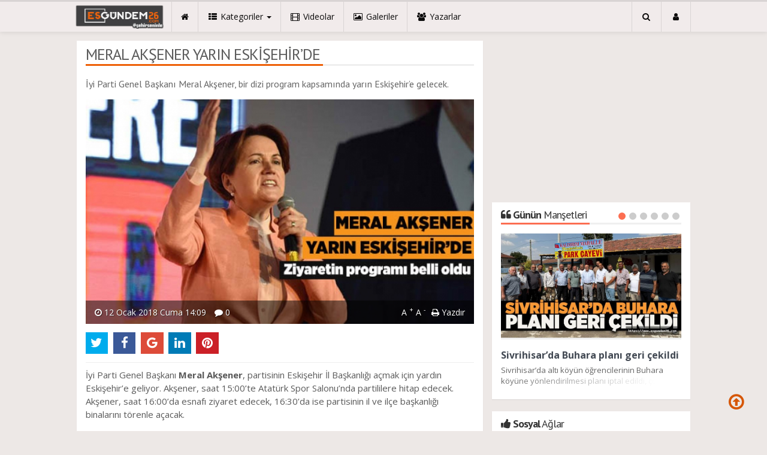

--- FILE ---
content_type: text/html; charset=utf-8
request_url: https://www.esgundem26.com/siyaset/meral-aksener-yarin-eskisehirde-h12889.html
body_size: 16603
content:
<!DOCTYPE html>
<html lang="tr" class="no-inlinesvg sayfa-haber">
<head>
<meta http-equiv="Content-Type" content="text/html;charset=UTF-8" />
<meta http-equiv="X-UA-Compatible" content="IE=edge">
<title>MERAL AKŞENER YARIN ESKİŞEHİR’DE</title>
<meta name="viewport" content="width=device-width, initial-scale=1">
<meta name="description" content="İyi Parti Genel Başkanı Meral Akşener bir dizi program kapsamında yarın Eskişehir&#039;e gelecek." />
<meta name="keywords" content="esgündem26, eskişehir haber, eskişehir gündem, meral akşener, iyi parti" />
<meta name="news_keywords" content="esgündem26, eskişehir haber, eskişehir gündem, meral akşener, iyi parti" />
<meta name="robots" content="noodp"/>
<meta name="author" content="Esgündem 26" />
<meta property="fb:admins" content="https://www.facebook.com/esgundem26" /><meta name="theme-color" content="#ee5f06"><meta property="og:type" content="article" />
<meta property="og:site_name" content="Es Gündem 26">
<meta property="og:title" content="MERAL AKŞENER YARIN ESKİŞEHİR’DE">
<meta property="og:description" content="İyi Parti Genel Başkanı Meral Akşener bir dizi program kapsamında yarın Eskişehir&#039;e gelecek.">
<meta property="og:url" content="https://www.esgundem26.com/siyaset/meral-aksener-yarin-eskisehirde-h12889.html">
<meta property="og:image" content="https://www.esgundem26.com/images/haberler/2018/01/meral_aksener_yarin_eskisehirde_h12889_98127.jpg" />
  <meta property="og:type" content="article">
<meta http-equiv="refresh" content="300">
<meta name="twitter:card" content="summary_large_image">
<meta name="og:title" content="MERAL AKŞENER YARIN ESKİŞEHİR’DE">
<meta name="twitter:url" content="http://www.esgundem26.com/siyaset/meral-aksener-yarin-eskisehirde-h12889.html">
<meta name="twitter:domain" content="https://www.esgundem26.com/">
<meta name="twitter:site" content="esgundem26">
<meta name="twitter:title" content="MERAL AKŞENER YARIN ESKİŞEHİR’DE">
<meta name="twitter:description" content="İyi Parti Genel Başkanı Meral Akşener bir dizi program kapsamında yarın Eskişehir&#039;e gelecek.">
<meta name="twitter:image:src" content="https://www.esgundem26.com/images/haberler/2018/01/meral_aksener_yarin_eskisehirde_h12889_98127.jpg">
<link rel="alternate" href="https://www.esgundem26.com/m/siyaset/meral-aksener-yarin-eskisehirde-h12889.html" hreflang="tr" media="only screen and (max-width: 640px)" />
<link rel="amphtml" href="https://www.esgundem26.com/haber/amp/12889"><!-- =[Favicon]= -->
<link rel="shortcut icon" href="https://www.esgundem26.com/_themes/hs-royal/images/favicon.ico"><link rel="canonical" href="https://www.esgundem26.com/siyaset/meral-aksener-yarin-eskisehirde-h12889.html">

 <!-- ==[Fonts]== -->
<link href='//fonts.googleapis.com/css?family=PT+Sans:400,700&amp;subset=latin,latin-ext' rel='stylesheet' type='text/css'>
<link href='//fonts.googleapis.com/css?family=Open+Sans:600,700,400&amp;subset=latin,latin-ext' rel='stylesheet' type='text/css'>
<link href="https://www.esgundem26.com/_themes/hs-royal/style/print.css" rel="stylesheet">
<link href="https://www.esgundem26.com/_themes/hs-royal/style/compress.css" rel="stylesheet" />
<link href="https://www.esgundem26.com/_themes/hs-royal/style/renk.css" rel="stylesheet"/>
<link rel="image_src" type="image/jpeg" href="https://www.esgundem26.com/images/haberler/2018/01/meral_aksener_yarin_eskisehirde_h12889_98127.jpg" />


<meta name="dc.language" content="tr">
<meta name="dc.source" content="https://www.esgundem26.com/">
<meta name="dc.title" content="MERAL AKŞENER YARIN ESKİŞEHİR’DE">
<meta name="dc.keywords" content="esgündem26, eskişehir haber, eskişehir gündem, meral akşener, iyi parti">
<meta name="dc.description" content="İyi Parti Genel Başkanı Meral Akşener bir dizi program kapsamında yarın Eskişehir&#039;e gelecek.">

<link rel="dns-prefetch" href="//www.esgundem26.com">
<link rel="dns-prefetch" href="//www.google-analytics.com">
<link rel="dns-prefetch" href="//fonts.gstatic.com">
<link rel="dns-prefetch" href="//mc.yandex.ru">
<link rel="dns-prefetch" href="//fonts.googleapis.com">
<link rel="dns-prefetch" href="//pagead2.googlesyndication.com">
<link rel="dns-prefetch" href="//googleads.g.doubleclick.net">
<link rel="dns-prefetch" href="//google.com">
<link rel="dns-prefetch" href="//gstatic.com">
<link rel="dns-prefetch" href="//connect.facebook.net">
<link rel="dns-prefetch" href="//graph.facebook.com">
<link rel="dns-prefetch" href="//linkedin.com">
<link rel="dns-prefetch" href="//ap.pinterest.com">




<!--[if IE 7]>
<style type="text/css">
    .reklam.dikey.sol .fixed {
        margin-left:-150px;
    }
</style>
<![endif]-->


<!-- HTML5 shim and Respond.js for IE8 support of HTML5 elements and media queries -->
<!--[if lt IE 9]>
	<script src="https://oss.maxcdn.com/html5shiv/3.7.2/html5shiv.min.js"></script>
	<script src="https://oss.maxcdn.com/respond/1.4.2/respond.min.js"></script>
<![endif]-->



<script type="text/javascript">
var site_url   = 'https://www.esgundem26.com/',
tema       = 'hs-royal',
theme_path = 'https://www.esgundem26.com/_themes/hs-royal/',
ajax_url   = '_ajax/',
hava   = '1',
hava_default   = 'TUXX0040',
namaz   = '1',
namaz_default   = 'eskisehir',
comment_approved = '1',
popup_saat = '1',
umanset   = '1',
tema = 'hs-royal',
surum = '1.0.9',
sistem = '5.9.3',
slayt_ayar   = 5000,
youtube_ch = 'UCJ87SHsBoIsSgin5nuOH5KA?view_as=subscriber',
uye_gir = 'Giriş Yap',
uye_ol = 'Üye Ol',
cikis_yap = 'Çıkış Yap',
baglan_fb = 'Bağlan',
sifremi_unuttum = 'Şifremi Unuttum?',
devamini_oku = 'Devamını Oku...',
gizle = 'Gizle',
hs_goster = 'Göster',
hs_gizle = 'Gizle',
hs_data_table = '//service.tebilisim.com/puandurumu_json.php',
manset_tipi= 'numarali',
analitik_ga = 'UA-87578186-1';
</script>

<meta name="google-site-verification" content="Arpw6MN95g1rD56MxpMj4gYGjhMmrn0KGuE8af4nyDE" />
<!-- Facebook Pixel Code -->
<script>
!function(f,b,e,v,n,t,s)
{if(f.fbq)return;n=f.fbq=function(){n.callMethod?
n.callMethod.apply(n,arguments):n.queue.push(arguments)};
if(!f._fbq)f._fbq=n;n.push=n;n.loaded=!0;n.version='2.0';
n.queue=[];t=b.createElement(e);t.async=!0;
t.src=v;s=b.getElementsByTagName(e)[0];
s.parentNode.insertBefore(t,s)}(window,document,'script',
'https://connect.facebook.net/en_US/fbevents.js');
 fbq('init', '1714900581921544'); 
fbq('track', 'PageView');
</script>
<noscript>
 <img height="1" width="1" 
src="https://www.facebook.com/tr?id=1714900581921544&ev=PageView
&noscript=1"/>
</noscript>
<!-- End Facebook Pixel Code -->
<script data-ad-client="ca-pub-2891043688784385" async src="https://pagead2.googlesyndication.com/pagead/js/adsbygoogle.js"></script>
<script async src="https://pagead2.googlesyndication.com/pagead/js/adsbygoogle.js?client=ca-pub-2891043688784385"
     crossorigin="anonymous"></script>
<script async src="https://pagead2.googlesyndication.com/pagead/js/adsbygoogle.js?client=ca-pub-2891043688784385"
     crossorigin="anonymous"></script></head>
<body>
<!--Header başlangıç-->
<nav class="navbar navbar-default navbar-fixed-top">
  <div class="container center ">
    <div class="navbar-header">
      <button type="button" class="navbar-toggle toggle-menu menu-left push-body pull-left jPushMenuBtn" data-toggle="collapse" data-target="#nav-menu">
        <i class="fa fa-bars fa-fw"></i>
      </button>
          <a class="navbar-brand" href="https://www.esgundem26.com/">
            <img src="https://www.esgundem26.com/images/banner/no_headline.pnglogo.png" alt="Eskişehir Haberleri - Esgundem26.com | Eskişehir Haber Sitesi" class="img-responsive" />
          </a>
    </div>
    <div class="navbar-collapse collapse cbp-spmenu cbp-spmenu-vertical cbp-spmenu-left" id="nav-menu">
      <ul class="nav navbar-nav">
        <!--mobil arama başlangıç-->
        <li class="row visible-xs">
          <form action="https://www.esgundem26.com/" method="get" class="navbar-form navbar-left">
            <input type="hidden" name="m" value="arama">
                                            
            <div class="input-group">
              <input type="search" name="q" class="form-control input-sm" placeholder="Haber Ara..">
                <input type="hidden" name="auth" value="f1cbce4a6f2b88c564decd377d82ca85a66f456d" />
              <div class="input-group-btn">
                <button type="submit" class="btn btn-danger">
                  <span class="fa fa-search"></span>
                </button>
              </div>
            </div>
          </form>
        </li>
        <!--mobil arama başlangıç-->
        <!--Menüler başlangıç-->
        <li >
          <a href="https://www.esgundem26.com/">
            <i class="fa fa-home"></i>
            <span class="visible-xs">Anasayfa</span>
          </a>
        </li>
        <li class="dropdown">
          <a href="javascript:void(0);" class="dropdown-toggle" data-toggle="dropdown" data-hover="dropdown">
            <i class="fa fa-th-list fa-fw"></i>
            <span class="hidden-sm hidden-md">Kategoriler</span>
            <b class="caret"></b>
          </a>
          <!-- Burası Mobilde Gözükecek -->
          <ul class="dropdown-menu visible-xs">
              <li><a href="https://www.esgundem26.com/guncel/">GÜNCEL</a></li>
<li class="active"><a href="https://www.esgundem26.com/siyaset/">SİYASET</a></li>
<li><a href="https://www.esgundem26.com/spor/">SPOR</a></li>
<li><a href="https://www.esgundem26.com/ekonomi/">EKONOMİ</a></li>
<li><a href="https://www.esgundem26.com/saglik/">SAĞLIK</a></li>
<li><a href="https://www.esgundem26.com/egitim/">EĞİTİM</a></li>
<li><a href="https://www.esgundem26.com/kultursanat/">KÜLTÜR&amp;SANAT</a></li>
<li><a href="https://www.esgundem26.com/asayis/">ASAYİŞ</a></li>
<li><a href="https://www.esgundem26.com/roportaj/">RÖPORTAJ</a></li>
<li><a href="https://www.esgundem26.com/huseyin-akcar-ile-sanata-dair/">HÜSEYİN AKÇAR İLE SANATA DAİR</a></li>
<li><a href="https://www.esgundem26.com/makale/">MAKALE</a></li>
            <!-- Kategori Liste sayfası olmadığı için burada bütün kategoriler listelenecek. -->
          </ul>
          <!-- // Burası Mobilde Gözükecek -->
          <!-- Burası Mobilde Gözükmeyecek -->
          <div class="dropdown-menu hidden-xs">
            <div class="row">
              <div class="col-sm-2">
                <ul class="nav nav-pills nav-stacked" role="tablist" data-toggle="tab-hover">
                  <li class="active"><a href="#guncel" onclick="window.open('https://www.esgundem26.com/guncel'); return false;" role="tab" data-url="1" data-toggle="tab">GÜNCEL</a></li>
<li><a href="#siyaset" onclick="window.open('https://www.esgundem26.com/siyaset'); return false;" role="tab" data-url="16" data-toggle="tab">SİYASET</a></li>
<li><a href="#spor" onclick="window.open('https://www.esgundem26.com/spor'); return false;" role="tab" data-url="5" data-toggle="tab">SPOR</a></li>
<li><a href="#ekonomi" onclick="window.open('https://www.esgundem26.com/ekonomi'); return false;" role="tab" data-url="3" data-toggle="tab">EKONOMİ</a></li>
<li><a href="#saglik" onclick="window.open('https://www.esgundem26.com/saglik'); return false;" role="tab" data-url="8" data-toggle="tab">SAĞLIK</a></li>
<li><a href="#egitim" onclick="window.open('https://www.esgundem26.com/egitim'); return false;" role="tab" data-url="11" data-toggle="tab">EĞİTİM</a></li>
<li><a href="#kultursanat" onclick="window.open('https://www.esgundem26.com/kultursanat'); return false;" role="tab" data-url="22" data-toggle="tab">KÜLTÜR&amp;SANAT</a></li>
<li><a href="#asayis" onclick="window.open('https://www.esgundem26.com/asayis'); return false;" role="tab" data-url="39" data-toggle="tab">ASAYİŞ</a></li>
<li><a href="#roportaj" onclick="window.open('https://www.esgundem26.com/roportaj'); return false;" role="tab" data-url="12" data-toggle="tab">RÖPORTAJ</a></li>
<li class="dropdown"><a href="https://www.esgundem26.com/#othercat" role="tab" data-url="-1" data-toggle="tab" >Diğer Kategoriler</a></li>
                </ul>
              </div>
              <div class="col-sm-10">
                <div class="tab-content">
                  <!--Haber Kategori İçeriği-->
                  <div role="tabpanel" class="tab-pane active cat0" id="guncel">
                  </div>
                  <div role="tabpanel" class="tab-pane" id="siyaset">
                  </div>
                  <div role="tabpanel" class="tab-pane" id="spor">
                  </div>
                  <div role="tabpanel" class="tab-pane" id="ekonomi">
                  </div>
                  <div role="tabpanel" class="tab-pane" id="saglik">
                  </div>
                  <div role="tabpanel" class="tab-pane" id="egitim">
                  </div>
                  <div role="tabpanel" class="tab-pane" id="kultursanat">
                  </div>
                  <div role="tabpanel" class="tab-pane" id="asayis">
                  </div>
                  <div role="tabpanel" class="tab-pane" id="roportaj">
                  </div>
                                    <!--Haber Kategori İçeriği-->
                      
                          <div role="tabpanel" class="tab-pane" id="othercat">
                            <div class="btn-group item"><a href="https://www.esgundem26.com/huseyin-akcar-ile-sanata-dair" class="btn btn-info btn-icon-left btn-sm"  target="_blank"><i class="fa fa-tag"></i> HÜSEYİN AKÇAR İLE SANATA DAİR</a></div><div class="btn-group item"><a href="https://www.esgundem26.com/makale" class="btn btn-info btn-icon-left btn-sm"  target="_blank"><i class="fa fa-tag"></i> MAKALE</a></div>                          </div>
                        </div>
                      </div>
                    </div>
                  </div>
                  <!-- Burası Mobilde Gözükmeyecek -->
                </li>
                                <li >
                  <a href="https://www.esgundem26.com/webtv/" target="_blank">
                    <i class="fa fa-film fa-fw"></i>
                    <span class="hidden-sm hidden-md">Videolar</span>
                  </a>
                </li>
                                                <li >
                  <a href="https://www.esgundem26.com/galeri/" target="_blank">
                    <i class="fa fa-picture-o fa-fw"></i>
                    <span class="hidden-sm hidden-md">Galeriler</span>
                  </a>
                </li>
                                                <li >
                  <a href="https://www.esgundem26.com/yazarlar/" target="_blank">
                    <i class="fa fa-users fa-fw"></i>
                    <span class="hidden-sm hidden-md">Yazarlar</span>
                  </a>
                </li>
                                                                                                <li class="hidden-sm hidden-md hidden-lg">
                  <a href="https://www.esgundem26.com/kunye.html">
                    <i class="fa fa-info-circle fa-fw"></i>
                    <span class="hidden-sm hidden-md">Künye</span>
                  </a>
                </li>
                <li class="hidden-sm hidden-md hidden-lg">
                  <a href="https://www.esgundem26.com/iletisim.html">
                    <i class="fa fa-phone fa-fw"></i>
                    <span class="hidden-sm hidden-md">İletişim</span>
                  </a>
                </li>
              </ul>
              <ul class="nav navbar-nav navbar-right">
                <!--desktop arama başlangıç-->
                <li class="dropdown hidden-xs">
                  <a href="javascript:void(0);" class="dropdown-toggle" data-toggle="dropdown">
                    <i class="fa fa-search fa-fw"></i>
                  </a>
                  <div class="dropdown-menu">
                    <form action="https://www.esgundem26.com/" method="get" class="navbar-form">
                      <input type="hidden" name="m" value="arama">
                                                                  <div class="input-group">
                        <input type="search" name="q" id="search" class="form-control" placeholder="Haber Ara...">
                        <input type="hidden" name="auth" value="f1cbce4a6f2b88c564decd377d82ca85a66f456d" />
                        <span class="input-group-btn">
                          <button type="submit" class="btn btn-danger">Ara</button>
                        </span>
                      </div>
                    </form>
                  </div>
                </li>
                <!--desktop arama bitiş-->
                <li class="dropdown">
                  <a href="javascript:void(0);" class="dropdown-toggle" data-toggle="dropdown">
                    <i class="fa fa-user fa-fw"></i>
                    <span class="visible-xs">Üyelik</span>
                  </a>
                  <ul id="memberArea" class="dropdown-menu">
               </ul>
                </li>
                                <!--Menüler bitiş-->
              </ul>
            </div>
          </div>
        </nav>
<!--Header bitiş-->
        <main style="margin-top:68px;" class="container center ">
        <!--Üst Manşet-->
<!--Üst Manşet-->
                  <div class="row">
          	<div class="col-md-8 col-xs-12">                            <div id="haberler">
  <div class="haber-kapsa haber-12889">
    <section class="panel panel-default panel-bittersweet">
      <article id="haber">
      <div class="panel-heading">
        <div class="caption">
          <h1 id="haber_baslik">MERAL AKŞENER YARIN ESKİŞEHİR’DE</h1>
        </div>
      </div>
              <div class="panel-body">
        <div class="summary">
          <h2>
          <q>İyi Parti Genel Başkanı Meral Akşener, bir dizi program kapsamında yarın Eskişehir’e gelecek. 
</q>
        </h2>
        </div>
                            <figure class="row">
            <div class="news-overlay"></div>
            <img src="https://www.esgundem26.com/images/haberler/2018/01/meral_aksener_yarin_eskisehirde_h12889_98127.jpg" class="img-responsive center-block" alt="MERAL AKŞENER YARIN ESKİŞEHİR’DE">
            <figcaption class="tools">
              <span class="tarih-degistir" data-date="2018-01-12 14:09:14" content="2018-01-12T14:09:14+02:00"><i class="fa fa-clock-o"></i> 12 Ocak 2018 Cuma 14:09</span>
                            <span class="hidden-xs"><i class="fa fa-comment"></i> 0</span>
              <span class="pull-right hidden-xs">
                <span class="pull-left">
                  <a href="javascript:font_up(12889)" class="text_bigger">A <sup>+</sup></a>
                  <a href="javascript:font_down(12889)" class="text_smaller">A <sup>-</sup></a>
                </span>
                <span class="pull-left"><a href="javascript:window.print()"><i class="fa fa-print"></i> Yazdır</a></span>
              </span>
            </figcaption>
          </figure>
                <div class="share share-haber-12889"></div>
        <hr>
                                    <div id="newstext_12889" class="text">
            <p>İyi Parti Genel Başkanı <strong class="klink">Meral Akşener</strong>, partisinin Eskişehir İl Başkanlığı açmak için yardın Eskişehir’e geliyor. Akşener, saat 15:00’te Atatürk Spor Salonu’nda partililere hitap edecek. Akşener, saat 16:00’da esnafı ziyaret edecek, 16:30’da ise partisinin il ve ilçe başkanlığı binalarını törenle açacak. </p>
                      </div>
                                        <div class="clearfix"></div>
            <div class="tags">
              <hr>
              <span class="strong-bold">Etiketler;</span>
                              <a href="https://www.esgundem26.com/haberleri/esg%C3%BCndem26" target="_blank" title="esgündem26 haberleri" class="label label-info"><i class="fa fa-tags fa-fw"></i> #esgündem26</a>
                                <a href="https://www.esgundem26.com/haberleri/eski%C5%9Fehir+haber" target="_blank" title="eskişehir haber haberleri" class="label label-info"><i class="fa fa-tags fa-fw"></i> #eskişehir haber</a>
                                <a href="https://www.esgundem26.com/haberleri/eski%C5%9Fehir+g%C3%BCndem" target="_blank" title="eskişehir gündem haberleri" class="label label-info"><i class="fa fa-tags fa-fw"></i> #eskişehir gündem</a>
                                <a href="https://www.esgundem26.com/haberleri/meral+ak%C5%9Fener" target="_blank" title="meral akşener haberleri" class="label label-info"><i class="fa fa-tags fa-fw"></i> #meral akşener</a>
                                <a href="https://www.esgundem26.com/haberleri/iyi+parti" target="_blank" title="iyi parti haberleri" class="label label-info"><i class="fa fa-tags fa-fw"></i> #iyi parti</a>
                              </div>
                                                                                    <div id="yorumyaz12889"></div>
                    </div>
                     </article>
                  </section>

                                                                    <div class="comment">
      <div class="panel panel-default panel-aqua comment-new no-mg" id="p_id12889">
  <div class="panel-heading">
    <div class="caption">
      <i class="fa fa-commenting-o fa-fw"></i>
      <b>Yorum Ekle</b>
    </div>
  </div>
  <div id="yorumpaneli" class="panel-body">
    <div class="media">
      <form  name="comment" class="comment_form comment_id12889" id="addcomment">
        <div class="media-left hidden-xs">
          <div class="media-object">
                          <img src="https://www.esgundem26.com/_themes/hs-royal/images/no_author.jpg" alt="Avatar" class="img-rounded"/>            </div>
          </div>
          <div class="media-body">
            <div class="form-group row">
              <div class="col-sm-5 col-xs-12">
                <div class="input-group">
                  <span class="input-group-addon">İsim</span>
                  <input name="isim"  class="form-control isim" type="text"  id="isim"  title="İsim" />
                  </div>
                </div>
              </div>
              <div class="form-group">
                <textarea name="yorum" maxlength="1000" class="form-control" rows="3" id="comment_field" placeholder="Yorum yazmak için bu alanı kullanabilirsiniz. Yorum yazarken lütfen aşağıda yazılan uyarıları göz önünde bulundurunuz!"></textarea>
              </div>
              <input type="hidden" name="hid" value="12889" />
              <input type="hidden" name="uid" value="0" />
              <input type="hidden" name="tip" value="haber" />
              <input type="hidden" name="cevap" value="" class="answer" />
              <input type="hidden" name="cevap_id" value="0" class="cevap_id" />
              <input type="hidden" name="token" value="f1cbce4a6f2b88c564decd377d82ca85a66f456d" />
      <div class="alert alert-info answer" style="display:none;"><b>@name</b> kişiye yanıt olarak<a class="close kaldir" href="javascript:ckaldir(12889)">&times;</a></div>
              <div class="form-group text-right">
                <button id="input-submit" onclick="javascript:comment_send(12889);return false;" class="btn btn-success btn-sm btn-icon-left"><i class="fa fa-send"></i> GÖNDER</button>
              </div>
            </div>
          </form>
        </div>
      </div>
      <div class="alert alert-success">Yorumunuz onaylanmak üzere yöneticiye iletilmiştir.<a class="close" data-dismiss="alert" href="#">&times;</a></div>
      <div class="alert alert-block alert-danger fade in">
        <button type="button" class="close" data-dismiss="alert">×</button>
          <strong>Dikkat!</strong> Suç teşkil edecek, yasadışı, tehditkar, rahatsız edici, hakaret ve küfür içeren, aşağılayıcı, küçük düşürücü, kaba, müstehcen, ahlaka aykırı, kişilik haklarına zarar verici ya da benzeri niteliklerde içeriklerden doğan her türlü mali, hukuki, cezai, idari sorumluluk içeriği gönderen Üye/Üyeler’e aittir.        </div>
    </div>
    <div class="panel panel-default panel-aqua comment-list">
    <div class="panel-body">
      <div class="panel-body">

        <!-- Nav tabs -->
        <ul class="nav nav-tabs" role="tablist">
                                  </ul>
            <!-- [Panel Tabs:Finish] -->

            <!-- Tab panes -->
            <div class="tab-content">
                                              </div>
                <!-- Tab panes -->
              </div>
            </div>
          </div>
        </div>
                    
<span class="hidden-modul" style="display:none">haber</span>
<span class="hidden-id" style="display:none">12889</span>
<span class="hidden-sayfa" style="display:none">false</span>
</div>
<a href="https://www.esgundem26.com/guncel/hava-durumu-kar-alarmi-veriyor-h12890.html" id="sonrakiHaber"></a>
</div>
              </div>

          	<aside class="col-md-4 col-xs-12">
        <!--E-gazete-->
 <!--E-gazete-->
<div class="col-md-12 col-xs-12 reklam no-pd reklam4"><script async src="//pagead2.googlesyndication.com/pagead/js/adsbygoogle.js"></script>
<!-- sağ blok serbest -->
<ins class="adsbygoogle"
 style="display:block"
 data-ad-client="ca-pub-2891043688784385"
 data-ad-slot="4646675922"
 data-ad-format="auto"></ins>
<script>
(adsbygoogle = window.adsbygoogle || []).push({});
</script></div><div class="clearfix"></div><!--Günün Manşetleri-->
	<div class="panel panel-default panel-bittersweet panel-gununmansetleri">
		<div class="panel-heading">
			<div class="caption">
				<i class="fa fa-quote-left fa-fw"></i>
				<b>Günün</b> Manşetleri			</div>
		</div>
		<div class="panel-body">
			<div class="today-headlines-slider">
				<div class="swiper-wrapper">
											<div class="news-item swiper-slide">
						<a href="https://www.esgundem26.com/guncel/sivrihisarda-buhara-plani-geri-cekildi-h35988.html">
								<figure>
									<span class="news-overlay"><i class="fa fa-plus-circle"></i></span>
									<img src="https://www.esgundem26.com/images/haberler/2025/08/sivrihisarda_buhara_plani_geri_cekildi_h35988_213ab.jpg" class="img-responsive center-block" alt="Sivrihisar’da Buhara planı geri çekildi">
								</figure>
							</a>
							<div class="item-detail">
								<a href="https://www.esgundem26.com/guncel/sivrihisarda-buhara-plani-geri-cekildi-h35988.html" class="title one-line">Sivrihisar’da Buhara planı geri çekildi</a>
								<div class="summary faint-text line-2">
									Sivrihisar’da altı köyün öğrencilerinin Buhara köyüne yönlendirilmesi planı iptal edildi, çocuklar eğitimlerine mevcut okullarında devam edecek.								</div>
							</div>
						</div>
											<div class="news-item swiper-slide">
						<a href="https://www.esgundem26.com/guncel/eskisehirin-modern-pazar-yeri-ortak-akil-ile-yukselecek-h35987.html">
								<figure>
									<span class="news-overlay"><i class="fa fa-plus-circle"></i></span>
									<img src="https://www.esgundem26.com/images/haberler/2025/08/eskisehirin_modern_pazar_yeri_ortak_akil_ile_yukselecek_h35987_b7875.jpg" class="img-responsive center-block" alt="Eskişehir’in modern pazar yeri ortak akıl ile yükselecek">
								</figure>
							</a>
							<div class="item-detail">
								<a href="https://www.esgundem26.com/guncel/eskisehirin-modern-pazar-yeri-ortak-akil-ile-yukselecek-h35987.html" class="title one-line">Eskişehir’in modern pazar yeri ortak akıl ile yükselecek</a>
								<div class="summary faint-text line-2">
									Eskişehir Büyükşehir Belediyesi’nin kente modern, sağlıklı ve işlevsel bir kapalı pazar alanı kazandırmak amacıyla Çevre, Şehircilik ve İklim Değişikliği İl Müdürlüğü iş birliğiyle hayata geçirdiği “Kurtuluş Kapalı Pazar Yeri” projesinin temel atma töreni gerçekleştirildi.								</div>
							</div>
						</div>
											<div class="news-item swiper-slide">
						<a href="https://www.esgundem26.com/ekonomi/bebka-ve-eosbden-yerel-kalkinma-hamlesi-h35986.html">
								<figure>
									<span class="news-overlay"><i class="fa fa-plus-circle"></i></span>
									<img src="https://www.esgundem26.com/images/haberler/2025/08/bebka_ve_eosbden_yerel_kalkinma_hamlesi_h35986_7166e.jpg" class="img-responsive center-block" alt="BEBKA ve EOSB’den yerel kalkınma hamlesi">
								</figure>
							</a>
							<div class="item-detail">
								<a href="https://www.esgundem26.com/ekonomi/bebka-ve-eosbden-yerel-kalkinma-hamlesi-h35986.html" class="title one-line">BEBKA ve EOSB’den yerel kalkınma hamlesi</a>
								<div class="summary faint-text line-2">
									
BEBKA tarafından düzenlenen “Yeni Yatırım Teşvik Sistemi” ve “Yerel Kalkınma Hamlesi Teşvik Programı” tanıtım toplantısı, Eskişehir Organize Sanayi Bölge Müdürlüğü Toplantı Salonu’nda gerçekleştirildi.
								</div>
							</div>
						</div>
											<div class="news-item swiper-slide">
						<a href="https://www.esgundem26.com/guncel/iyi-partiden-kuraklik-uyarisi-ortak-akil-sart-3-h35985.html">
								<figure>
									<span class="news-overlay"><i class="fa fa-plus-circle"></i></span>
									<img src="https://www.esgundem26.com/images/haberler/2025/08/iyi_partiden_kuraklik_uyarisi_ortak_akil_sart_h35985_9ac0d.jpg" class="img-responsive center-block" alt="İYİ Parti’den kuraklık uyarısı: Ortak akıl şart">
								</figure>
							</a>
							<div class="item-detail">
								<a href="https://www.esgundem26.com/guncel/iyi-partiden-kuraklik-uyarisi-ortak-akil-sart-3-h35985.html" class="title one-line">İYİ Parti’den kuraklık uyarısı: Ortak akıl şart</a>
								<div class="summary faint-text line-2">
									İYİ Parti Odunpazarı İlçe Başkanı Gürol Yer, Meteoroloji Genel Müdürlüğü’nün yayımladığı Türkiye Kuraklık Haritası’na dikkat çekerek Eskişehir’in “Olağanüstü Kurak Bölge” kategorisinde yer aldığını belirtti.								</div>
							</div>
						</div>
											<div class="news-item swiper-slide">
						<a href="https://www.esgundem26.com/guncel/sivrihisardaki-buhara-dayatmasi-yeniden-hortladi-h35982.html">
								<figure>
									<span class="news-overlay"><i class="fa fa-plus-circle"></i></span>
									<img src="https://www.esgundem26.com/images/haberler/2025/08/sivrihisardaki_buhara_dayatmasi_yeniden_hortladi_h35982_fdc44.jpg" class="img-responsive center-block" alt="Sivrihisar’daki ‘Buhara dayatması’ yeniden hortladı!">
								</figure>
							</a>
							<div class="item-detail">
								<a href="https://www.esgundem26.com/guncel/sivrihisardaki-buhara-dayatmasi-yeniden-hortladi-h35982.html" class="title one-line">Sivrihisar’daki ‘Buhara dayatması’ yeniden hortladı!</a>
								<div class="summary faint-text line-2">
									Eskişehir’in Sivrihisar İlçesi’nde Milli Eğitim Müdürlüğü’nün 6 köydeki 50’ye yakın öğrenciyi, Menzil tarikatının merkezi olduğu ve tarikatın önde gelen isimlerinin yaşadığı iddia edilen Buhara köyündeki okula göndermeleri için baskı yaptığı ortaya çıktı.								</div>
							</div>
						</div>
											<div class="news-item swiper-slide">
						<a href="https://www.esgundem26.com/siyaset/chp-sahada-vatandasin-nabzini-tutuyor-h35980.html">
								<figure>
									<span class="news-overlay"><i class="fa fa-plus-circle"></i></span>
									<img src="https://www.esgundem26.com/images/haberler/2025/08/chp_sahada_vatandasin_nabzini_tutuyor_h35980_a359e.jpg" class="img-responsive center-block" alt="CHP sahada vatandaşın nabzını tutuyor">
								</figure>
							</a>
							<div class="item-detail">
								<a href="https://www.esgundem26.com/siyaset/chp-sahada-vatandasin-nabzini-tutuyor-h35980.html" class="title one-line">CHP sahada vatandaşın nabzını tutuyor</a>
								<div class="summary faint-text line-2">
									CHP Eskişehir Milletvekili Utku Çakırözer, Parti Meclisi (PM) üyeleri Ali Haydar Fırat ve Berna Özgür ile hafta boyunca Ankara’nın ilçelerinde vatandaşın nabzını tuttu.								</div>
							</div>
						</div>
									</div>
				<div class="panel-pagination swiper-pagination"></div>
			</div>
		</div>
	</div>
		<!--Günün Manşetleri-->
<!--Sosyal Ağlar-->
	<div class="panel panel-default panel-aqua panel-sosyal">
		<div class="panel-heading">
			<div class="caption">
				<i class="fa fa-thumbs-up fa-fw"></i>
				<b>Sosyal</b> Ağlar			</div>
		</div>
		<div class="panel-body text-center social-box">
			      <div class="hs-social-block hs-facebook">
        <i class="fa fa-facebook"></i><a href="https://facebook.com/esgundem26" class="hs-sdch" target="_blank" rel="nofollow"> <strong class="hs-facebook-count">69</strong> BEĞENİ</a>
        <a href="https://facebook.com/esgundem26" class="pull-right hs-sdch" target="_blank" rel="nofollow">Beğen</a>
      </div>
                  <div class="hs-social-block hs-twitter">
          <i class="fa fa-twitter"></i><a href="https://twitter.com/esgundem26" class="hs-sdch" target="_blank" rel="nofollow"><strong class="hs-twitter-count"></strong> TAKİPÇİ</a>
          <a href="https://twitter.com/esgundem26" class="pull-right hs-sdch" target="_blank" rel="nofollow">Takip Et</a>
      </div>
                        <div class="hs-social-block hs-youtube">
          <i class="fa fa-youtube"></i><a href="https://www.youtube.com/channel/UCJ87SHsBoIsSgin5nuOH5KA?view_as=subscriber" class="hs-sdch" target="_blank" rel="nofollow"><strong class="hs-youtube-count"></strong> ABONE</a>
          <a href="https://www.youtube.com/channel/UCJ87SHsBoIsSgin5nuOH5KA?view_as=subscriber" class="pull-right hs-sdch" target="_blank" rel="nofollow">Abone Ol</a>
      </div>
      		</div>
	</div>
<!--Sosyal Ağlar-->
<!--Özel Haber-->
<div class="panel panel-default panel-bittersweet panel-ozelhaber">
	<div class="panel-heading">
		<div class="caption">
			<i class="fa fa-file-text fa-fw"></i>
			<b>Özel</b> Haber		</div>
	</div>
	<div class="panel-body">
		<div class="news-list">
			<ul class="list-group">
									<li class="list-group-item">
						<span class="badge">1</span>
						<a href="https://www.esgundem26.com/guncel/yerel-lezzetler-uretici-marketlerde-h35974.html" target="_blank" class="strong one-line">Yerel lezzetler Üretici Marketlerde</a>
					</li>
										<li class="list-group-item">
						<span class="badge">2</span>
						<a href="https://www.esgundem26.com/guncel/ak-parti-eskisehirde-halk-gunu-bulusmalari-basladi-h35973.html" target="_blank" class="strong one-line">AK Parti Eskişehir’de  Halk Günü buluşmaları başladı</a>
					</li>
										<li class="list-group-item">
						<span class="badge">3</span>
						<a href="https://www.esgundem26.com/guncel/sanayi-ve-teknoloji-bakanligi-enerji-ve-surdurulebilirlik-daire-h35972.html" target="_blank" class="strong one-line">Sanayi ve Teknoloji Bakanlığı Enerji ve Sürdürülebilirlik Daire Başkanı Ali Can Toksoy EOSB&#039;yi ziyaret etti</a>
					</li>
										<li class="list-group-item">
						<span class="badge">4</span>
						<a href="https://www.esgundem26.com/guncel/esmek-mihaliccikta-hizmet-vermeye-baslayacak-h35971.html" target="_blank" class="strong one-line">ESMEK, Mihalıççık’ta hizmet vermeye başlayacak</a>
					</li>
										<li class="list-group-item">
						<span class="badge">5</span>
						<a href="https://www.esgundem26.com/guncel/eskisehir-buyuksehir-uretici-marketlerde-5-litrelik-dorlion-zeytinyagini-h35970.html" target="_blank" class="strong one-line">Eskişehir Büyükşehir Üretici Marketlerde 5 litrelik Dorlion zeytinyağını satışa sundu</a>
					</li>
										<li class="list-group-item">
						<span class="badge">6</span>
						<a href="https://www.esgundem26.com/guncel/baskan-unluce-demokrasi-sadece-siyasetin-konusu-degil-yerel-yonetimin-h35968.html" target="_blank" class="strong one-line">Başkan Ünlüce: Demokrasi sadece siyasetin konusu değil, yerel yönetimin de bir parçası</a>
					</li>
										<li class="list-group-item">
						<span class="badge">7</span>
						<a href="https://www.esgundem26.com/guncel/ozel-eosb-mtal-e-avrupa-dan-dijital-egitim-onayi-etwinning-h35967.html" target="_blank" class="strong one-line">Özel EOSB MTAL&#039;e Avrupa&#039;dan dijital eğitim onayı: &quot;eTwinning Okulu&quot; unvanı kazanıldı</a>
					</li>
										<li class="list-group-item">
						<span class="badge">8</span>
						<a href="https://www.esgundem26.com/guncel/eosb-baskani-kupeliden-ramazan-bayrami-mesaji-h35966.html" target="_blank" class="strong one-line">EOSB Başkanı Küpeli’den Ramazan Bayramı mesajı</a>
					</li>
										<li class="list-group-item">
						<span class="badge">9</span>
						<a href="https://www.esgundem26.com/guncel/eskisehir-osbnin-yeni-yatirimi-cok-amacli-kongre-ve-toplanti-h35965.html" target="_blank" class="strong one-line">Eskişehir OSB’nin yeni yatırımı Çok Amaçlı Kongre ve Toplantı Salonu hizmete girdi</a>
					</li>
										<li class="list-group-item">
						<span class="badge">10</span>
						<a href="https://www.esgundem26.com/guncel/eskisehir-buyuksehir-belediyesi-kent-mobilyalarini-kendi-atolyelerinde-h35963.html" target="_blank" class="strong one-line">Eskişehir Büyükşehir Belediyesi kent mobilyalarını kendi atölyelerinde üreterek büyük tasarruf sağlıyor</a>
					</li>
									</ul>
			</div>
		</div>
	</div>
<!--Özel Haber-->
<!--Alıntı Yazarlar-->
  <!--Alıntı Yazarlar-->
<!--Çok Yorumlanan Haberler-->
	<div class="panel panel-default panel-bittersweet panel-cokyorumlanan">
		<div class="panel-heading">
			<div class="caption">
				<i class="fa fa-file-text fa-fw"></i>
				<b>Çok</b> Yorumlananlar			</div>
		</div>
		<div class="panel-body">
			<div class="news-list">
				<ul class="list-group">
										</ul>
				</div>
			</div>
		</div>
		<!--Çok Yorumlanan Haberler-->
<!--Çok Okunan Haberler-->
					<div class="panel panel-default panel-aqua panel-cokokunan">
				<div class="panel-heading">
					<div class="caption">
						<i class="fa fa-file-text fa-fw"></i>
						<b>Çok</b> Okunanlar					</div>
				</div>
				<div class="panel-body">
					<div class="news-list">
						<ul class="list-group">
														</ul>
						</div>
					</div>
				</div>
				<!--Çok Okunan Haberler-->
<!--Hava Durumu-->
<div class="col-md-12 col-xs-12 reklam reklam213"><a href="https://www.esgundem26.com/banner.php?id=153" target="_blank" rel="nofollow"><img src="https://www.esgundem26.com/thumb.php?src=https://www.esgundem26.com/images/banner/Untitled-1.jpg&w=320&h=140&q=80" width="320" height="140" style="width:320px;height: 140px;border:0" alt="banner153" class="img-responsive"/></a></div><div class="clearfix"></div><!--Hava Durumu-->
<!--Namaz Vakitleri-->
<!--Namaz Vakitleri-->
<!--Para Piyasası-->
		<!--Para Piyasası-->
<!--Lig Puan Tablosu-->
<!--Lig Puan Tablosu-->
<!--Anketler-->
<!--Anketler-->
<!--Son Yorumlar-->
<!--Son Yorumlar-->
<!--Karikatür-->
<!--Karikatür-->
<!--Biyografi-->
<!--Biyografi-->
<!--Sayfalar-->
<div class="panel panel-default panel-aqua panel-sayfalar">
<div class="panel-heading">
	<div class="caption">
		<i class="fa fa-file-o fa-fw"></i>
		<b>Sayfalar</b>	</div>
	<div class="panel-links">
		<a href="https://www.esgundem26.com/sayfalar.html" class="text-muted">Tüm Sayfalar</a>
	</div>
</div>
<div class="panel-body">
	<div class="news-list">
		<ul class="list-group">
			      				<li class="list-group-item">
					<span class="badge">1</span>
					<a href="https://www.esgundem26.com/eskisehir-secim-sonuclari-s4.html" target="_blank" title="ESKİŞEHİR SEÇİM SONUÇLARI">ESKİŞEHİR SEÇİM SONUÇLARI</a>
				</li>
							</ul>
		</div>
	</div>
</div>
<!--Sayfalar-->
<!--Arşiv-->
<div class="panel panel-default panel-bittersweet panel-arsiv">
	<div class="panel-heading">
		<div class="caption">
			<i class="fa fa-university fa-fw"></i>
			<b>Arşiv</b>		</div>
	</div>
	<div class="panel-body arsiv">
		<form action="https://www.esgundem26.com/?m=arsiv" class="form-inline" method="post" name="arsiv" >
			<select name="gun" class="day form-control">
									<option value="01" >01</option>
									<option value="02" >02</option>
									<option value="03" >03</option>
									<option value="04" >04</option>
									<option value="05" >05</option>
									<option value="06" >06</option>
									<option value="07" >07</option>
									<option value="08" >08</option>
									<option value="09" >09</option>
									<option value="10" >10</option>
									<option value="11" >11</option>
									<option value="12" >12</option>
									<option value="13" >13</option>
									<option value="14" >14</option>
									<option value="15" >15</option>
									<option value="16" >16</option>
									<option value="17" >17</option>
									<option value="18" selected>18</option>
									<option value="19" >19</option>
									<option value="20" >20</option>
									<option value="21" >21</option>
									<option value="22" >22</option>
									<option value="23" >23</option>
									<option value="24" >24</option>
									<option value="25" >25</option>
									<option value="26" >26</option>
									<option value="27" >27</option>
									<option value="28" >28</option>
									<option value="29" >29</option>
									<option value="30" >30</option>
									<option value="31" >31</option>
							</select>
			<select name="ay" class="month form-control">
									<option value="01" selected>Ocak</option>
									<option value="02" >Şubat</option>
									<option value="03" >Mart</option>
									<option value="04" >Nisan</option>
									<option value="05" >Mayıs</option>
									<option value="06" >Haziran</option>
									<option value="07" >Temmuz</option>
									<option value="08" >Ağustos</option>
									<option value="09" >Eylül</option>
									<option value="10" >Ekim</option>
									<option value="11" >Kasım</option>
									<option value="12" >Aralık</option>
							</select>
			<select name="yil" class="year form-control">
									<option value="2026" selected>2026</option>
									<option value="2025" >2025</option>
									<option value="2024" >2024</option>
									<option value="2023" >2023</option>
									<option value="2022" >2022</option>
							</select>
			<button type="submit" class="btn btn-danger pull-right">
				Ara			</button>
		</form>
	</div>
</div>
<!--Arşiv-->
</aside>
          </div>                    <div class="reklam dikey sol hidden-xs hidden-sm" style="width:150px;height:600px;">

                                                      <p style="width:150px;"><script async src="//pagead2.googlesyndication.com/pagead/js/adsbygoogle.js"></script>
<!-- yazarlar altı -->
<ins class="adsbygoogle"
 style="display:block"
 data-ad-client="ca-pub-2891043688784385"
 data-ad-slot="3459917180"
 data-ad-format="auto"></ins>
<script>
(adsbygoogle = window.adsbygoogle || []).push({});
</script></p>                                                                                                                                                    </div>
                    <div class="reklam dikey sag hidden-xs hidden-sm" style="width:120px;height:600px;">

                                                                
              
                                                                                                                                                                                                        </div>
        </main>


        <!-- yukarı çık icon // -->
<a href="javascript:void(0);" data-scroll="0" class="go-upstairs visible-lg"><i class="fa fa-arrow-circle-o-up"></i></a>
<!-- // yukarı çık icon -->
<!-- Footer // -->
<footer>
  <div class="footer-top">
    <div class="container center ">
      <ul class="nav navbar-nav navbar-left hidden-sm hidden-xs">
        <li>
          <a href="https://www.esgundem26.com/">
            <i class="fa fa-home fa-fw"></i>
            <span class="">Anasayfa</span>
          </a>
        </li>
                <li>
          <a href="https://www.esgundem26.com/webtv/" target="_blank">
            <i class="fa fa-film fa-fw"></i>
            <span class="">Videolar</span>
          </a>
        </li>
                        <li>
          <a href="https://www.esgundem26.com/galeri/" target="_blank">
            <i class="fa fa-picture-o fa-fw"></i>
            <span class="">Galeriler</span>
          </a>
        </li>
                        <li>
          <a href="https://www.esgundem26.com/yazarlar/" target="_blank">
            <i class="fa fa-users fa-fw"></i>
            <span class="">Yazarlar</span>
          </a>
        </li>
                        <li>
          <a href="https://www.esgundem26.com/sitene-ekle.html" target="_blank">
            <i class="fa fa-code fa-fw"></i>
            <span class="">Sitene Ekle</span>
          </a>
        </li>
        <li>
          <a href="https://www.esgundem26.com/kunye.html" target="_blank">
            <i class="fa fa-info-circle fa-fw"></i>
            <span class="">Künye</span>
          </a>
        </li>
        <li>
          <a href="https://www.esgundem26.com/iletisim.html" target="_blank">
            <i class="fa fa-phone fa-fw"></i>
            <span class="">İletişim</span>
          </a>
        </li>
        <li class="pull-right text-right">
          <a href="javascript:void(0);" data-scroll="0">
            <i class="fa fa-arrow-up fa-fw"></i>
            <span class="">Yukarı Çık</span>
          </a>
        </li>
      </ul>
      <div class="text-center visible-sm visible-xs">
        <a href="javascript:void(0);" data-scroll="0">
          <i class="fa fa-arrow-up fa-fw"></i>
          Yukarı Çık          <i class="fa fa-arrow-up fa-fw"></i>
        </a>
      </div>
    </div>
  </div>
  <div class="footer-middle">
    <div class="container center ">
      <div class="col-md-3 col-sm-12">
        <a href="https://www.esgundem26.com/">
          <img src="https://www.esgundem26.com/images/banner/logo.png" alt="Eskişehir Haberleri - Esgundem26.com | Eskişehir Haber Sitesi" class="img-responsive">
        </a>
        <span class="summary">
          Eskişehir haberleri ve son dakika duyurular, Eskişehirspor gelişmeleri ve Eskişehir yerel haber servisi.        </span>
      </div>
      <!-- footer kategorileri // -->
      <div class="col-md-5 col-sm-6">
         <ul class="col-sm-4 visible-xs clearfix">
            <li><a href="https://www.esgundem26.com/guncel" target="_blank"><i class="fa fa-tag fa-fw"></i> GÜNCEL</a></li>		
		<li><a href="https://www.esgundem26.com/siyaset" target="_blank"><i class="fa fa-tag fa-fw"></i> SİYASET</a></li>		
		<li><a href="https://www.esgundem26.com/spor" target="_blank"><i class="fa fa-tag fa-fw"></i> SPOR</a></li>		
		<li><a href="https://www.esgundem26.com/ekonomi" target="_blank"><i class="fa fa-tag fa-fw"></i> EKONOMİ</a></li>		
		<li><a href="https://www.esgundem26.com/saglik" target="_blank"><i class="fa fa-tag fa-fw"></i> SAĞLIK</a></li>		
		<li><a href="https://www.esgundem26.com/egitim" target="_blank"><i class="fa fa-tag fa-fw"></i> EĞİTİM</a></li>		
		<li><a href="https://www.esgundem26.com/kultursanat" target="_blank"><i class="fa fa-tag fa-fw"></i> KÜLTÜR&amp;SANAT</a></li>		
		<li><a href="https://www.esgundem26.com/asayis" target="_blank"><i class="fa fa-tag fa-fw"></i> ASAYİŞ</a></li>		
		<li><a href="https://www.esgundem26.com/roportaj" target="_blank"><i class="fa fa-tag fa-fw"></i> RÖPORTAJ</a></li>		
		<li><a href="https://www.esgundem26.com/huseyin-akcar-ile-sanata-dair" target="_blank"><i class="fa fa-tag fa-fw"></i> HÜSEYİN...</a></li>		
		<li><a href="https://www.esgundem26.com/makale" target="_blank"><i class="fa fa-tag fa-fw"></i> MAKALE</a></li>		
		          </ul>
        <div class="row hidden-xs">
          <ul class="col-sm-4 clearfix">
            <li><a href="https://www.esgundem26.com/guncel" target="_blank"><i class="fa fa-tag fa-fw"></i> GÜNCEL</a></li>		
		<li><a href="https://www.esgundem26.com/siyaset" target="_blank"><i class="fa fa-tag fa-fw"></i> SİYASET</a></li>		
		<li><a href="https://www.esgundem26.com/spor" target="_blank"><i class="fa fa-tag fa-fw"></i> SPOR</a></li>		
		<li><a href="https://www.esgundem26.com/ekonomi" target="_blank"><i class="fa fa-tag fa-fw"></i> EKONOMİ</a></li>		
		<li><a href="https://www.esgundem26.com/saglik" target="_blank"><i class="fa fa-tag fa-fw"></i> SAĞLIK</a></li>		
		          </ul>
          <ul class="col-sm-4 clearfix">
            <li><a href="https://www.esgundem26.com/egitim" target="_blank"><i class="fa fa-tag fa-fw"></i> EĞİTİM</a></li>		
		<li><a href="https://www.esgundem26.com/kultursanat" target="_blank"><i class="fa fa-tag fa-fw"></i> KÜLTÜR&amp;SANAT</a></li>		
		<li><a href="https://www.esgundem26.com/asayis" target="_blank"><i class="fa fa-tag fa-fw"></i> ASAYİŞ</a></li>		
		<li><a href="https://www.esgundem26.com/roportaj" target="_blank"><i class="fa fa-tag fa-fw"></i> RÖPORTAJ</a></li>		
		<li><a href="https://www.esgundem26.com/huseyin-akcar-ile-sanata-dair" target="_blank"><i class="fa fa-tag fa-fw"></i> HÜSEYİN...</a></li>		
		          </ul>
          <ul class="col-sm-4 clearfix">
            <li><a href="https://www.esgundem26.com/makale" target="_blank"><i class="fa fa-tag fa-fw"></i> MAKALE</a></li>		
		          </ul>
        </div>
      </div>
      <!-- // footer kategorileri -->
      <div class="col-md-4 col-sm-6">
        <address>
          <b>Es Gündem 26 <br></b>
          Her hakkı saklıdır. 2017 - 2021 Copyright ©
Eskişehir Haberleri - esgundem26.com
Hoşnudiye Mahallesi Kadifeçiçeği Sokak Bulvar Apt No: 1/13 TEPEBAŞI-ESKİŞEHİR <br><br>                          <b>İletişim</b><br>
               <abbr title="Telefon">Telefon:</abbr> 05079219632<br>                <abbr title="Mail">Mail:</abbr> <a href="/cdn-cgi/l/email-protection#680d1b0f1d060c0d055a5e280f05090104460b0705"><span class="__cf_email__" data-cfemail="c6a3b5a1b3a8a2a3abf4f086a1aba7afaae8a5a9ab">[email&#160;protected]</span></a>                </address>
                <!-- Sosyal Ağlar // -->
                <span class="social-media">
                  <a href="https://facebook.com/esgundem26" target="_blank" class="background-fb"><i class="fa fa-facebook"></i></a>
                  <a href="https://twitter.com/esgundem26" target="_blank" class="background-tw"><i class="fa fa-twitter"></i></a>
                  <a href="https://plus.google.com//posts" target="_blank" class="background-gp"><i class="fa fa-google-plus"></i></a>
                  <a href="https://www.esgundem26.com/rss.php" target="_blank" class="background-rs"><i class="fa fa-rss"></i></a>
                </span>
                <!-- // Sosyal Ağlar -->
              </div>
            </div>
          </div>
          <div class="footer-bottom">
            <div class="container text-center center ">
              <span class="summary copyright">
                Es Gündem 26 © 2026 - Eskişehir&#039;den haberiniz olsun...                </span>
                <p class="links">Yazılım: TE Bilişim</p>              </div>
            </div>
            <!--script dosyalarını çağır // -->
              <script data-cfasync="false" src="/cdn-cgi/scripts/5c5dd728/cloudflare-static/email-decode.min.js"></script><script type="text/javascript">
  function reloadCaptcha(){
    document.getElementById('captcha').src = document.getElementById('captcha').src+ '?' +new Date();
  }
  function kontrol_ref(){
    document.getElementById('modal_kontrol').src = document.getElementById('modal_kontrol').src+ '?' +new Date();
  }
  function modal_pass() {
  $("#unuttum_modal").validate({
    rules: {
      email: {
        required: true,
        email: true
      },
      spamq:"required"
    },
    messages: {
      email: {
        required: "&nbsp;E-posta adresi girin.",
        email: "&nbsp;Geçerli bir e-posta adresi girin."
      },
      spamq:"&nbsp;Güvenlik kodunu giriniz"
    },

    submitHandler: function() {

      $("#yukleniyor").css( {display:"block"});

      var keyword = $('#unuttum_modal').serialize();
      $.ajax({
        type: "POST",
        url: site_url+ajax_url+"unuttum.php",
        data: keyword,
        success: function(msg) {
          $("#yukleniyor").hide();
          if(msg=='kod_yanlis') {
            alert('Güvenlik kodunu doğru girdiğinizden emin olunuz!');
          } else if (msg=='uye_yok') {
            alert('E-Posta yanlış!');
          } else {
            $("#unuttum_modal").slideUp("fast", function() {
              $("#tebrik_unuttum").css( {display:"block"})
            });
          }
        }
      });
    },
    success: "valid"
  });
}
  function uyelik_modal() {
    $("#uyeolform_modal").validate({
      rules: {
        adsoyad: "required",
        email: {
          required: true,
          email: true,
          remote: site_url+ajax_url+"uyelik_islem.php?islem=mailkontrol"
        },
        user: {
          required: true,
          minlength: 3,
          remote: site_url+ajax_url+"uyelik_islem.php?islem=kontrol"
        },
        pass: {
          required: true,
          minlength: 3
        },
        cins: "required",
        spamq: "required"
      },

      messages: {
        adsoyad: "&nbsp;Ad ve Soyad giriniz.",
        email: {
          required: "&nbsp;E-posta adresi girin.",
          email: "&nbsp;Geçerli bir e-posta adresi girin.",
          remote: jQuery.format("&nbsp;{0} kullanılmakta.")
        },
        user: {
          required: "&nbsp;Kullanıcı adı belirleyiniz.",
          minlength: jQuery.format("&nbsp;{0} karakter."),
          remote: jQuery.format("&nbsp;{0} kullanılmakta.")
        },
        pass: {
          required: "&nbsp;Şifre giriniz",
          minlength: jQuery.format("&nbsp;{0} karakter.")
        },
        cins: "&nbsp;Lütfen cinsiyet seçiniz.",
        spamq: "&nbsp;Güvenlik kodunu giriniz"
      },

      submitHandler: function() {
        var keyword = $('#uyeolform_modal').serialize();
        $.ajax({
          type: "POST",
          url: site_url+ajax_url+"uyelik_islem.php?islem=kaydol",
          data: keyword,
          success: function(msg) {
            if(msg=='kod_yanlis') {
              alert('Güvenlik kodunu doğru girdiğinizden emin olunuz!');
            } else {
              $("#yukleniyor").css( {display:"block"});
              $("#uyeolform_modal").slideUp("slow");

              $("#yukleniyor").hide();
              $("#uyeolform_modal").slideUp("fast", function() {
                $("#tesekkur_modal").css( {display:"block"});
                $("#uyeolform_modal").css( {display:"none"});
              });
            }
          }
        });
      },
      success: "valid"
    });

  }
  </script>
    <div class="modal fade" id="giris-yap">
    <div class="modal-dialog modal-sm">
      <div class="modal-content">
        <div class="modal-header">
          <button type="button" class="close" data-dismiss="modal" aria-label="Close"><span aria-hidden="true">&times;</span></button>
          <div class="modal-title text-center strong-bold"><b>Üye</b> Girişi</div>
        </div>
        <div class="modal-body">
          <form action="https://www.esgundem26.com/index.php?m=login&amp;rd=https%3A%2F%2Fwww.esgundem26.com%2Fsiyaset%2Fmeral-aksener-yarin-eskisehirde-h12889.html" method="post">
            <div class="form-group">
              <label for="inputName">Kullanıcı Adı</label>
              <input type="text" class="form-control" id="inputName" name="kullanici" placeholder="Kullanıcı Adınız..." required>
            </div>
            <div class="form-group">
              <label for="inputPassword">Parola</label>
              <input type="password" class="form-control" id="inputPassword" name="sifre" placeholder="Parolanız..." required>
            </div>
            <div class="form-group">
                              <button type="submit" class="btn btn-success btn-icon-right btn-sm pull-right">
                  Giriş                  <i class="fa fa-sign-in"></i>
                </button>
              </div>
              <div class="clearfix"></div>
            </form>
          </div>
          <div class="modal-footer">
            <a href="https://www.esgundem26.com/unuttum.html" class="btn btn-warning btn-icon-left btn-sm pull-left">
              <i class="fa fa-key"></i>
              Şifremi Unuttum?            </a>
            <a href="https://www.esgundem26.com/uyelik.html" class="btn btn-info btn-icon-right btn-sm pull-right">
              Üye Ol              <i class="fa fa-user-plus"></i>
            </a>
          </div>
        </div>
      </div>
    </div>

    <div class="modal fade" id="kayit-ol">
      <div class="modal-dialog modal-sm">
        <div class="modal-content">
          <div class="modal-header">
            <button type="button" class="close" data-dismiss="modal" aria-label="Close"><span aria-hidden="true">&times;</span></button>
            <div class="modal-title text-center strong-bold"><b>Üyelik</b> Formu</div>
          </div>
          <div class="modal-body">
            <div id="tesekkur_modal" class="alert alert-success" style="display:none;">
    <button type="button" class="close" data-dismiss="alert">×</button>
      <strong>Tebrikler!</strong> Üyeliğiniz başarılı bir şekilde oluşturulmuştur.  </div>
          <form id="uyeolform_modal" name="uyeolform_modal">
              <div class="form-group">
                <label>Kullanıcı Adı</label>
                <input class="form-control" name="user" id="user" type="text" placeholder="Kullanıcı Adı" required>
              </div>
              <div class="form-group">
                <label>Parola</label>
              <input class="form-control" name="pass" id="pass" type="password" placeholder="Parola" required>
              </div>
              <div class="form-group">
                <label>Ad Soyad</label>
                <input class="form-control" name="adsoyad" id="adsoyad" type="text" placeholder="Ad Soyad" required>
              </div>
              <div class="form-group">
                <label>E-posta Adresi</label>
                <input class="form-control" name="email" id="email" type="text" placeholder="E-posta Adresi" required>
              </div>
              <div class="form-group">
                <label>Cinsiyet</label>
                <select name="cins" id="cins" class="form-control">
                  <option value="">Seçiniz</option>
                  <option value="1">Kadın</option>
                  <option value="2">Erkek</option>
                </select>
              </div>
              <div class="form-group">
                <label>Doğrulama Kodu <img src="https://www.esgundem26.com/images/security_code.jpg" alt="Yenileyin" title="Yenileyin" id="captcha" onclick="javascript:reloadCaptcha()" /> = ?</label>
                <input name="spamq" type="text" maxlength="3" class="form-control" placeholder="Doğrulama Kodu" required>
              </div>
              <div class="form-group">
                                  <input type="hidden" name="token" value="" />
                  <button name="gonder" id="gonder" type="submit" class="btn btn-info btn-icon-right btn-sm pull-right" onclick="javascript:uyelik_modal();">
                    Üye Ol                    <i class="fa fa-user-plus"></i>
                  </button>
                </div>
                <div class="clearfix"></div>
              </form>
            </div>
            <div class="modal-footer">
              <a href="https://www.esgundem26.com/unuttum.html" class="btn btn-warning btn-icon-left btn-sm pull-left">
                <i class="fa fa-key"></i>
                Şifremi Unuttum?              </a>
              <a href="https://www.esgundem26.com/login.html" class="btn btn-success btn-icon-right btn-sm pull-right">
                Giriş                <i class="fa fa-sign-in"></i>
              </a>
            </div>
          </div>
        </div>
      </div>

      <div class="modal fade" id="forgot-pass">
      <div class="modal-dialog modal-sm">
        <div class="modal-content">
          <div class="modal-header">
            <button type="button" class="close" data-dismiss="modal" aria-label="Close"><span aria-hidden="true">&times;</span></button>
            <div class="modal-title text-center strong-bold"><b>Şifremi</b> Unuttum?</div>
          </div>
          <div class="modal-body">
            <div id="tebrik_unuttum" class="alert alert-success" style="display:none;">
<button type="button" class="close" data-dismiss="alert">×</button>
<strong>Tebrikler!</strong> Yeni şifreniz kayıtlı e-posta adresine gönderilmiştir.<hr>
<a href="https://www.esgundem26.com/login.html" class="btn btn-success btn-icon-right">Giriş Yap <i class="fa fa-sign-in"></i></a>
</div>
            <form id="unuttum_modal" name="unuttum_modal" method="post">
              <div class="form-group">
                <label>E-posta Adresi</label>
              <input name="email" type="text" class="form-control" placeholder="E-posta Adresi" maxlength="50"/>
            </div>
              <div class="form-group">
                <label>Doğrulama Kodu <img src="https://www.esgundem26.com/images/security_code.jpg" alt="Yenileyin" title="Yenileyin" id="modal_kontrol" onclick="javascript:kontrol_ref()" /> = ?</label>
                <input name="spamq" type="text" maxlength="3" class="form-control" placeholder="Doğrulama Kodu" required>
              </div>
              <div class="form-group">
                  <input type="hidden" name="token" value="" /><button name="gonder" type="submit" class="btn btn-success btn-icon-left pull-right" onclick="javascript:modal_pass();"><i class="fa fa-send"></i> Gönder</button>
                </div>
                <div class="clearfix"></div>
              </form>
            </div>
          </div>
        </div>
      </div>
    



<script type="application/ld+json">
{
    "@context": "http://schema.org",
    "@type": "Organization",
    "url": "https://www.esgundem26.com/"
        ,"logo": {
        "@type": "ImageObject",
        "url": "https://www.esgundem26.com/images/banner/no_headline.pnglogo.png",
        "width": 695,
        "height": 186    }
    

        ,"contactPoint": [
        {
            "@type": "ContactPoint",
            "telephone": "+90 05079219632",
            "contactType": "customer service"
        }
    ]
    }
</script>
<script type="application/ld+json">
{
    "@context": "http://schema.org",
    "@type": "WebSite",
    "url": "https://www.esgundem26.com/",
    "potentialAction": {
        "@type": "SearchAction",
        "target": "https://www.esgundem26.com/haberleri/{search_term_string}",
        "query-input": "required name=search_term_string"
    }
}
</script>

<script type="application/ld+json">
{
    "@context": "http://schema.org",
    "@type": "NewsArticle",
    "mainEntityOfPage": {
        "@type": "WebPage",
        "@id": "https://www.esgundem26.com/siyaset/meral-aksener-yarin-eskisehirde-h12889.html"
    },
    "headline": "MERAL AKŞENER YARIN ESKİŞEHİR’DE",
    "name": "MERAL AKŞENER YARIN ESKİŞEHİR’DE",
    "articleBody": "İyi Parti Genel Başkanı Meral Akşener, partisinin Eskişehir İl Başkanlığı açmak için yardın Eskişehir’e geliyor. Akşener, saat 15:00’te Atatürk Spor Salonu’nda partililere hitap edecek. Akşener, saat 16:00’da esnafı ziyaret edecek, 16:30’da ise partisinin il ve ilçe başkanlığı binalarını törenle açacak. ",
    "articleSection": "Politics",
    "description": "İyi Parti Genel Başkanı Meral Akşener bir dizi program kapsamında yarın Eskişehir&#039;e gelecek.",
    "keywords": "esgündem26, eskişehir haber, eskişehir gündem, meral akşener, iyi parti",
    "image": {
        "@type": "ImageObject",
        "url": "",
        "width": 696,
        "height": 401    },
    "datePublished": "2018-01-12T14:09:14+03:00",
    "dateModified": "2018-01-12T14:09:14+03:00",
    "genre": "news",
    "wordCount": 64,
    "inLanguage": "tr-TR",
    "typicalAgeRange": "7-",
    "author": {
        "@type": "Person",
        "name": "Esgündem 26"
    }
        ,"publisher": {
        "@type": "Organization",
        "name": "Esgündem 26",
        "logo": {
            "@type": "ImageObject",
            "url": "https://www.esgundem26.com/images/banner/no_headline.pnglogo.png",
            "width": 600,
            "height": 60
        }
    }
    
}
</script>

<!-- ==[Royal Theme Js]== -->
<script src="https://www.esgundem26.com/_themes/hs-royal/js/jquery-2.1.4.min.js"></script>
<script src="https://www.esgundem26.com/_themes/hs-royal/js/system.js"></script>
<script src="https://www.esgundem26.com/_themes/hs-royal/js/swipebox.min.js"></script>
<script src="https://www.esgundem26.com/_themes/hs-royal/js/jquery.cookie.min.js"></script>
<script src="https://www.esgundem26.com/_themes/hs-royal/js/comments.js"></script>
<script src="https://www.esgundem26.com/_themes/hs-royal/js/jquery.inf-scroll.js"></script>
<script>
		$('#haberler').cleverInfiniteScroll({
			contentsWrapperSelector: '#haberler',
			contentSelector: '.haber-kapsa',
			sidebarWrapperSelector: "aside",
			nextSelector: '#sonrakiHaber',
			loadImage: 'https://www.esgundem26.com/_themes/hs-royal/images/ajax-loader.gif'
		});
</script>
<script src="https://www.esgundem26.com/_themes/hs-royal/js/moment.min.js"></script>
<script src="https://www.esgundem26.com/_themes/hs-royal/js/moment-tr.min.js"></script>
<script src="https://www.esgundem26.com/_themes/hs-royal/js/jquery.pkisalt.min.js"></script>
<script src="https://www.esgundem26.com/_themes/hs-royal/js/login.min.js"></script>
<script src="https://www.esgundem26.com/_themes/hs-royal/js/jquery.validate.min.js"></script>
	<script src="https://www.esgundem26.com/_themes/hs-royal/js/jssocials.min.js"></script>
	<script type="text/javascript">
		var htitle = document.querySelectorAll(".haber-kapsa.active .caption h1")[0].innerHTML;
		var share = {
	    init: function() {

					$(".share").jsSocials({
							url: location.href,
							text: htitle,
							shareIn: "popup",
							showLabel: false,
							showCount: "inside",
							shares: ["twitter", "facebook", "googleplus", "linkedin", "pinterest", "whatsapp"]
					});
	    }

	}
	share.init();
	</script>
<!-- ==[Custom]== -->
<script src="https://www.esgundem26.com/_themes/hs-royal/js/custom.js"></script>
<script type="text/javascript">
/*
*/
$("#home_comments .comment-text").yKisalt();
	tebilisim('12889', 'haber', '');

function tebilisim(id, module, page, count_format) {
	$.get(site_url + '_ajax/tebilisim.php?id=' + id + '&m=' + module + '&page=' + page + '&count_format=k', function(hit) {
		console.log(module + " hit: " + hit);
    		$(".hitCounter-"+id).text(hit);
    	});
}
function font_up (id) {
    var nte = $("#newstext_"+id).css("font-size");
    var ntt = $("#newstext_"+id).css("line-height");
    var ntn = parseFloat(nte, 10);
    var ntr = parseFloat(ntt, 10);
    var nti = ntn + 2;
    var nts = ntr + 2;
    $("#newstext_"+id).css("font-size", nti);
    $("#newstext_"+id).each(function() {
        $("span", this).css("font-size", nti);
    });
    $("#newstext_"+id).css("line-height", nts + "px");
    return false
}
function font_down(id) {
    var nte = $("#newstext_"+id).css("font-size");
    var ntt = $("#newstext_"+id).css("line-height");
    var ntn = parseFloat(nte, 10);
    var ntr = parseFloat(ntt, 10);
    var nti = ntn - 2;
    var nts = ntr - 2;
    $("#newstext_"+id).css("font-size", nti);
    $("#newstext_"+id).each(function() {
        $("span", this).css("font-size", nti);
    });
    $("#newstext_"+id).css("line-height", nts + "px");
    return false
}
	var hasBeenClicked = false;
	var kisa_site_adi = "Es Gündem 26";
	var kopyala_imza_onu = "OKU, YORUMLA ve PAYLAŞ ==&gt; esgündem26";
	$(document).on('copy', function(e){
	  var sel = window.getSelection();
	  var copyFooter = "<br><br>" + kopyala_imza_onu + "<a href='"+document.location.href+"'>"+document.location.href+"</a><br><br>" + kisa_site_adi;
	  var copyHolder = $('<div>', {html: sel+copyFooter, style: {position: 'absolute', left: '-99999px'}});
	  if (!hasBeenClicked){
	  	$('body').append(copyHolder);
	  	sel.selectAllChildren( copyHolder[0] );
	  	window.setTimeout(function() {
	      copyHolder.remove();
	  	},0);
	 }
	});
	function like(id, sayfa, tip) {
	if (tip == 1) {
		var _tip = 'dislike';
	} else {
		var _tip = 'like';
	}

	$.ajax({
		type: 'POST',
		url: site_url + '_ajax/' + sayfa,
		data: 'id=' + id,
		success: function(html_) {
			if (html_ == 'ip_var') {
				$('.like' + id).hide();
				$('.dislike' + id).attr('onclick', '').html('Daha önce bu yorumu oyladınız!');
			} else {
				$('abbr#wh_com' + _tip + id).html(html_);
			}
		}
	});
	return false;
}
function yorum_ekle(hid, tip) {
	var link = '';
	if (tip == 'haber') {
		link = theme_path + "ajax/yorum_ekle.php?hid=" + hid;
	} else if (tip == 'makale') {
		link = theme_path + "ajax/yorum_ekle.php?mid=" + hid;
	} else if (tip == 'roportaj') {
		link = theme_path + "ajax/yorum_ekle.php?rid=" + hid;
	} else if (tip == 'biyografi') {
		link = theme_path + "ajax/yorum_ekle.php?bid=" + hid;
	} else if (tip == 'album') {
		link = theme_path + "ajax/yorum_ekle.php?aid=" + hid;
	} else if (tip == 'video') {
		link = theme_path + "ajax/yorum_ekle.php?vid=" + hid;
	}
	$("#dialog").load(link).dialog('option', 'width', '650px').dialog('option', 'height', '350').dialog('option', 'title', 'Yorum Ekleyin!').dialog('open');
	return false;
}
function centerModal(url, w, h) {
	var myWindow;
	var left = parseInt((screen.availWidth / 2) - (w / 2));
	var top = parseInt((screen.availHeight / 2) - (h / 2));
	var windowFeatures = "width=" + w + ",height=" + h + ",status,scrollbars,resizable,left=" + left + ",top=" + top + "screenX=" + left + ",screenY=" + top;
	myWindow = window.open(url, "subWind", windowFeatures);
}
moment.locale('tr');

function saat() {
	$('#tarih').html(moment().format('D MMMM YYYY'));
	$('#saat').html(moment().format('HH:mm:ss'));
}

setInterval(saat, 500);
$('[data-toggle="popover"]').popover({
    html: true,
    content: function() {
	    return $(this).parent().find('.popover-content').html()
    }
});
(function(d, s, id) {
	var js, fjs = d.getElementsByTagName(s)[0];
	if (d.getElementById(id)) return;
	js = d.createElement(s); js.id = id;
	js.src = "//connect.facebook.net/tr-TR/all.js#xfbml=1";
	fjs.parentNode.insertBefore(js, fjs);
}(document, 'script', 'facebook-jssdk'));


!function(d,s,id){var js,fjs=d.getElementsByTagName(s)[0],p=/^http:/.test(d.location)?'http':'https';if(!d.getElementById(id)){js=d.createElement(s);js.id=id;js.src=p+'://platform.twitter.com/widgets.js';fjs.parentNode.insertBefore(js,fjs);}}(document, 'script', 'twitter-wjs');

</script>

    <style>
#flashaber{display:none;}
	
</style>	    
	
	
 	 <!-- Google Analytics -->
	 <script>
	 (function(i,s,o,g,r,a,m){i['GoogleAnalyticsObject']=r;i[r]=i[r]||function(){
	 (i[r].q=i[r].q||[]).push(arguments)},i[r].l=1*new Date();a=s.createElement(o),
	 m=s.getElementsByTagName(o)[0];a.async=1;a.src=g;m.parentNode.insertBefore(a,m)
	 })(window,document,'script','//www.google-analytics.com/analytics.js','ga');

	 ga('create', analitik_ga, 'auto');
	 ga('send', 'pageview');

	 </script>
	 <!-- End Google Analytics -->
	 
            <!-- // script dosyalarını çağır-->
          </footer>
          <!-- // Footer  -->

      <script defer src="https://static.cloudflareinsights.com/beacon.min.js/vcd15cbe7772f49c399c6a5babf22c1241717689176015" integrity="sha512-ZpsOmlRQV6y907TI0dKBHq9Md29nnaEIPlkf84rnaERnq6zvWvPUqr2ft8M1aS28oN72PdrCzSjY4U6VaAw1EQ==" data-cf-beacon='{"version":"2024.11.0","token":"c3ecfd1491174215b2657587a1d5452a","r":1,"server_timing":{"name":{"cfCacheStatus":true,"cfEdge":true,"cfExtPri":true,"cfL4":true,"cfOrigin":true,"cfSpeedBrain":true},"location_startswith":null}}' crossorigin="anonymous"></script>
</body>
      </html>


--- FILE ---
content_type: text/html; charset=utf-8
request_url: https://www.google.com/recaptcha/api2/aframe
body_size: 267
content:
<!DOCTYPE HTML><html><head><meta http-equiv="content-type" content="text/html; charset=UTF-8"></head><body><script nonce="CJCAV5Sn0IH68ebEI8-G8A">/** Anti-fraud and anti-abuse applications only. See google.com/recaptcha */ try{var clients={'sodar':'https://pagead2.googlesyndication.com/pagead/sodar?'};window.addEventListener("message",function(a){try{if(a.source===window.parent){var b=JSON.parse(a.data);var c=clients[b['id']];if(c){var d=document.createElement('img');d.src=c+b['params']+'&rc='+(localStorage.getItem("rc::a")?sessionStorage.getItem("rc::b"):"");window.document.body.appendChild(d);sessionStorage.setItem("rc::e",parseInt(sessionStorage.getItem("rc::e")||0)+1);localStorage.setItem("rc::h",'1768730828240');}}}catch(b){}});window.parent.postMessage("_grecaptcha_ready", "*");}catch(b){}</script></body></html>

--- FILE ---
content_type: application/javascript
request_url: https://www.esgundem26.com/_themes/hs-royal/js/comments.js
body_size: 601
content:
var maxLength  = 1000;
var newURL = window.location.protocol + "://" + window.location.host + window.location.pathname;

function comment_send(news_id) {

	if ($(".comment_id" + news_id + " .isim").val() == "") {
		alert("Lütfen ad ve soyad alanını boş bırakmayınız.");
		return false;
	}

	if ($(".comment_id" + news_id + " #comment_field").val() == "") {
		alert("Lütfen yorum alanını boş bırakmayınız.");
		return false;
	}

	var keyword = $(".comment_id" + news_id).serialize();
	$.ajax({
		type: "POST",
		url: theme_path+"ajax/yorum_ekle.php?gonder",
		data: keyword,
		success: function(msg) {
			if(msg=='flood') {
				$("#p_id" + news_id + " .alert-success").css( {display:"block"}).html('Güvenlik sebebiyle yorumları ard arda 15 saniye içerisinde göndermemelisiniz!');
				$("#p_id" + news_id + " #yorumpaneli").css( {display:"none"});
			} else {
				$("#p_id" + news_id + " #yorumpaneli").slideUp("fast", function() {
					if(comment_approved=='0') {
						$("#p_id" + news_id + " .alert-success").css( {display:"block"});
						$("#p_id" + news_id + " #yorumpaneli").css( {display:"none"});
					} else {
						document.location.reload();
					}
				});
			}
		}
	});

}
/*
function calcCharLeft(f) {
	if (f.comment_field.value.length > maxLength) {
		f.comment_field.value = f.comment_field.value.substring(0, maxLength);
		charleft = 0;
	} else {
		charleft = maxLength - f.comment_field.value.length;
	}
	f.character.value = charleft;

	var BadCharacters = new Array("&#8220;", "&#8217;", "&#8230;", "“", "’", "…", "€", "´", "’");
	if(yorum_harf_ayar!='' && yorum_harf_ayar==0) {
	var Str = f.comment_field.value.toLowerCase();
	} else {
	var Str = f.comment_field.value;
	}
	var uzunluk = Str.length;
	for (j = 0; j < uzunluk; j++) {
		for (i = 0; i < BadCharacters.length; i++) {
			Str = Str.replace(BadCharacters[i], "");
		}
	}
	f.comment_field.value = Str;


}

function textKey(f) {
	supportsKeys = true;
	calcCharLeft(f);
}
*/


	// Comment Answer
	function ycevapla(news_pid,name,id) {

		console.log(news_pid);
		$("#p_id" + news_pid + " div.answer b").html(name);
		$("#p_id" + news_pid + " input.answer").val(name);
		$("#p_id" + news_pid + " input.cevap_id").val(id);
		$("#p_id" + news_pid + " div.answer").fadeIn();
		$('html,body').animate({scrollTop: $("#yorumyaz" + news_pid).offset().top},'slow');
		return false;
	}


	// Comment Answer Close
	function ckaldir(news_pid) {
		$("#p_id" + news_pid + " div.answer").fadeOut();
		$("#p_id" + news_pid + " input.answer").val('');
		$("#p_id" + news_pid + " input.cevap_id").val(0);

	}
